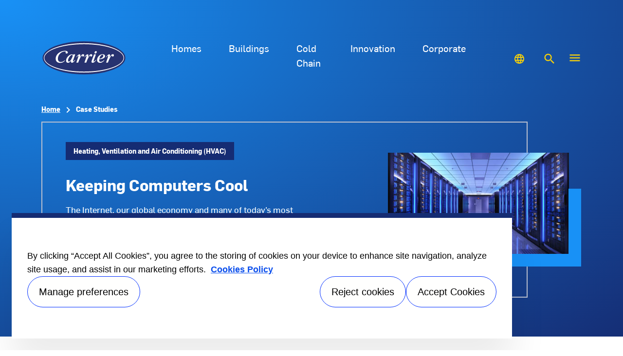

--- FILE ---
content_type: text/html; charset=utf-8
request_url: https://www.carrier.com/carrier/en/worldwide/case-studies/articles/keeping-computers-cool.html
body_size: 11329
content:
<!DOCTYPE html>
<!--[if lt IE 7]><html class="no-js lt-ie9 lt-ie8 lt-ie7"><![endif]-->
<!--[if IE 7]><html class="no-js lt-ie9 lt-ie8"><![endif]-->
<!--[if IE 8]><html class="no-js lt-ie9"><![endif]-->
<!--[if gt IE 8]><!-->
<html class="no-js" lang="en">
<!--<![endif]-->
<head>
    <meta charset="UTF-8">
    <meta http-equiv="X-UA-Compatible" content="IE=edge">
    <meta name="viewport" content="width=device-width, initial-scale=1, shrink-to-fit=no">
    <link rel="shortcut icon" href="/carrier/en/worldwide/system/v2501100404/favicon.ico" />
    <link href="https://www.googletagmanager.com" rel="preconnect">
    <link href="https://images.carriercms.com" rel="preconnect">
    <link href="//s7.addthis.com" rel="preconnect">
    <link rel="preload" href="/carrier/en/worldwide/system/v2501100404/assets/fonts/MaterialIcons-Regular.woff2" as="font" type="font/woff2" crossorigin>
        <link rel="preload" href="   " as="image">
            <link rel="preload" href="   " as="image">
    


<meta name="title" content="Keeping Computers Cool | Case Studies | Carrier" />
<title>Keeping Computers Cool | Case Studies | Carrier</title>
<meta property="og:title" content="Keeping Computers Cool | Case Studies | Carrier" />
<meta name="twitter:title" content="Keeping Computers Cool | Case Studies | Carrier" />
<meta name="keywords" content="" />
<meta name="description" content="The Internet, our global economy and many of today’s most advanced technologies would not be possible without Willis Carrier’s invention of modern air conditioning 110 years ago." />
<meta property="og:description" content="The Internet, our global economy and many of today’s most advanced technologies would not be possible without Willis Carrier’s invention of modern air conditioning 110 years ago." />
<meta name="twitter:description" content="The Internet, our global economy and many of today’s most advanced technologies would not be possible without Willis Carrier’s invention of modern air conditioning 110 years ago." />




                <meta name="googlebots" content="index, follow, noodp" />
        <meta name="robots" content="index,follow " />
    <link rel="canonical" href="https://www.carrier.com/carrier/en/worldwide/case-studies/articles/keeping-computers-cool.html" />
    <meta property="og:type" content="website" />
    <meta property="og:locale" content="en_US" />
    <meta property="og:site_name" content="Carrier" />
        <meta property="og:image" content="https://images.carriercms.com/image/upload/h_200/v1576864343/common/logos/carrier-logo.png" />
    <meta property="og:url" content="https://www.carrier.com/carrier/en/worldwide/case-studies/articles/keeping-computers-cool.html" />
    <meta name="twitter:card" content="summary" />
    <meta name="twitter:site" content="Carrier" />
    <meta name="twitter:creator" content="Carrier" />
    <meta name="twitter:image" content="https://images.carriercms.com/image/upload/h_400/v1576864343/common/logos/carrier-logo.png" />

    
    <link rel="stylesheet" href="/carrier/en/worldwide/system/v2501100404/assets/css/app.min.css">
    <link rel="stylesheet" href="/carrier/en/worldwide/system/v2501100404/assets/css/global.min.css" />
    <link rel="stylesheet" href="/carrier/en/worldwide/system/v2501100404/assets/css/style.min.css" />

<link rel="stylesheet" href="/carrier/en/worldwide/system/v2501100404/assets/css/header-dark-blue-gradient-news.min.css"><script type="text/javascript" src="https://cdn.cookielaw.org/consent/ebcc16bc-2982-4392-9a5b-169902615d29/OtAutoBlock.js" ></script> <script src="https://cdn.cookielaw.org/scripttemplates/otSDKStub.js"  type="text/javascript" charset="UTF-8" data-domain-script="ebcc16bc-2982-4392-9a5b-169902615d29" ></script> <script type="text/javascript"> function OptanonWrapper() { if($("#hdn_cookiepolicylink").length) {var cookiePolicyLink = $("#hdn_cookiepolicylink").val();$("#onetrust-consent-sdk #onetrust-banner-sdk #onetrust-policy-text a:first-child").attr("href", cookiePolicyLink);$("#onetrust-pc-sdk #ot-pc-content #ot-pc-desc .privacy-notice-link").attr("href", cookiePolicyLink);} } </script>    </head>
<body>
    <a class="skip-main bg-primary text-white" href="#main-content">Skip to main content</a>
    <input type='hidden' id='hdn_gaAccount' value="UA-26423662-3,G-K4Z334LQVK" />
    <input type='hidden' id='hdn_gtmcontainerid' value="GTM-PR5ZMGRR" />
    <input type='hidden' id='hdn_ooyala_playerID' value="a15b2c6987d84209a6de2702ccb2c3ed" />

            <input type='hidden' id='hdn_cookiepolicylink' />

    
<div class="hero-banner header-bg" id="pt-one-column-01">
    <div class="content-wrapper-mask">
        <div class="content-wrapper">
            <header class="container-fluid ct-header-e">
    <div class="container">
        <div class="row">
            

<div class="col col-container menu-items">
    <nav class="navbar navbar-expand-lg">
                <div class="navbar-brand">
                    

<a href="/carrier/en/worldwide/" class="brand-logo">
        <img class="cld-responsive d-none d-md-inline-block ct-brand-logo"
             src="https://images.carriercms.com/image/upload/v1629825291/common/logos-svg/carrier-logo.svg"
             alt="carrier-logo"
             width="384"
             height="153" />
        <img class="cld-responsive d-inline-block d-md-none ct-brand-logo"
             src="https://images.carriercms.com/image/upload/v1629825291/common/logos-svg/carrier-logo.svg"
             alt="carrier-logo"
             width="384"
             height="153" />
    </a>







                </div>
        <div class="collapse navbar-collapse" id="navbarNavDropdown">
            <ul class="navbar-nav">
                            <li class="nav-item dropdown">
                                <a class="nav-link dropdown-toggle"  href="#"
                                   id="navbarDropdownMenuLink2" role="button" data-toggle="dropdown"
                                   data-icon="keyboard_arrow_right" aria-haspopup="true"
                                   aria-expanded="false">
                                    Homes
                                </a>

                                    <div class="dropdown-menu" aria-labelledby="navbarDropdownMenuLink2">

            <a class ="dropdown-item" href="" target="_self" title="Healthy Homes" aria-label="Healthy Homes">
                Healthy Homes
            </a>
            <a class ="dropdown-item" href="https://www.carrier.com/residential/en/us/" target="_blank" title="Residential HVAC" aria-label="Residential HVAC">
                Residential HVAC
            </a>
            <a class ="dropdown-item" href="https://www.carrier.com/residential/en/us/products/indoor-air-quality/" target="_blank" title="Shop Indoor Air Quality Products" aria-label="Shop Indoor Air Quality Products">
                Shop Indoor Air Quality Products
            </a>

                                    </div>
                            </li>
                            <li class="nav-item dropdown">
                                <a class="nav-link dropdown-toggle"  href="#"
                                   id="navbarDropdownMenuLink3" role="button" data-toggle="dropdown"
                                   data-icon="keyboard_arrow_right" aria-haspopup="true"
                                   aria-expanded="false">
                                    Buildings
                                </a>

                                    <div class="dropdown-menu" aria-labelledby="navbarDropdownMenuLink3">

            <a class ="dropdown-item" href="" target="_self" title="Healthy Buildings" aria-label="Healthy Buildings">
                Healthy Buildings
            </a>
            <a class ="dropdown-item" href="https://www.carrier.com/commercial/en/us/" target="_blank" title="Commercial HVAC" aria-label="Commercial HVAC">
                Commercial HVAC
            </a>

                                    </div>
                            </li>
                            <li class="nav-item dropdown">
                                <a class="nav-link dropdown-toggle"  href="#"
                                   id="navbarDropdownMenuLink4" role="button" data-toggle="dropdown"
                                   data-icon="keyboard_arrow_right" aria-haspopup="true"
                                   aria-expanded="false">
                                    Cold Chain
                                </a>

                                    <div class="dropdown-menu" aria-labelledby="navbarDropdownMenuLink4">

            <a class ="dropdown-item" href="" target="_self" title="Connected Cold Chain" aria-label="Connected Cold Chain">
                Connected Cold Chain
            </a>
            <a class ="dropdown-item" href="https://www.carrier.com/refrigeration/en/worldwide/transport-refrigeration/" target="_blank" title="Transport Refrigeration" aria-label="Transport Refrigeration">
                Transport Refrigeration
            </a>
            <a class ="dropdown-item" href="https://www.sensitech.com/en/" target="_blank" title="Cargo Monitoring" aria-label="Cargo Monitoring">
                Cargo Monitoring
            </a>

                                    </div>
                            </li>
                            <li class="nav-item dropdown">
                                <a class="nav-link dropdown-toggle"  href="#"
                                   id="navbarDropdownMenuLink5" role="button" data-toggle="dropdown"
                                   data-icon="keyboard_arrow_right" aria-haspopup="true"
                                   aria-expanded="false">
                                    Innovation
                                </a>

                                    <div class="dropdown-menu" aria-labelledby="navbarDropdownMenuLink5">

            <a class ="dropdown-item" href="" target="_self" title="Digital Solutions" aria-label="Digital Solutions">
                Digital Solutions
            </a>
            <a class ="dropdown-item" href="" target="_self" title="Sustainable Solutions" aria-label="Sustainable Solutions">
                Sustainable Solutions
            </a>
            <a class ="dropdown-item" href="" target="_self" title="Service &amp; Support" aria-label="Service &amp; Support">
                Service & Support
            </a>
            <a class ="dropdown-item" href="/carrier/en/worldwide/case-studies/" target="_self" title="Case Studies" aria-label="Case Studies">
                Case Studies
            </a>

                                    </div>
                            </li>
                            <li class="nav-item">
                                <a class="nav-link" target="_blank" href="https://www.corporate.carrier.com"
                                   id="navbarDropdownMenuLink6" role="button" data-toggle=""
                                   data-icon="keyboard_arrow_right" aria-haspopup="true"
                                   aria-expanded="false">
                                    Corporate
                                </a>
                            </li>
            </ul>
        </div>
    </nav>
</div>



<div class="col col-container menu-icons">
    <nav class="navbar">
            <div class="menu-icons-list">
                <ul class="navbar-nav ml-auto">
                            <li class="nav-item">
                                <a class="nav-link" href="#"><i class="material-icons">language</i></a>
                            </li>
                    <li class="nav-item">
                        <button class="navbar-toggler" type="button" data-toggle="modal"
                                data-target="#search" aria-controls="navbarTogglerDemo02"
                                aria-expanded="false" aria-label="Toggle navigation">
                            <i class="material-icons">search</i>
                        </button>
                    </li>
                </ul>
            </div>
        <div class="hamburger-menu-icon">
            <button class="navbar-toggler" type="button" data-toggle="modal"
                    data-target="#header" aria-controls="navbarTogglerDemo02"
                    aria-expanded="false" aria-label="Toggle navigation">
                <i class="material-icons open-menu">
                    menu<span class="sr-only">Menu</span>
                </i>
            </button>
        </div>

    </nav>
</div>



        </div>
    </div>
</header>
    <div class="container-fluid ct-breadcrumb-a">
        <div class="container">


        <nav class="ct_breadcrumb-a d-none d-md-block" aria-label="breadcrumb">
            <ol class="breadcrumb" itemscope itemtype="http://schema.org/BreadcrumbList">

                    <li class="breadcrumb-item" itemprop="itemListElement" itemscope itemtype="http://schema.org/ListItem">

                        <span id="breadcrumb(1)" itemprop="name">
                            <a itemprop="item" href="/carrier/en/worldwide/">
                                Home
                            </a>

                            <span content="Home" itemprop="name" aria-hidden="true"></span>
                        </span>
                        <meta itemprop="position" content="1" />
                    </li>
                                            <li class="breadcrumb-item" itemprop="itemListElement" itemscope itemtype="http://schema.org/ListItem">
                                <span itemprop="name" id="breadcrumb(2)">Case Studies</span>
                                <meta itemprop="position" content="2" />
                            </li>
            </ol>

        </nav>
            <nav class="ct_breadcrumb-b d-block d-md-none" aria-label="breadcrumb">
                <ol class="breadcrumb">
                            <li class="breadcrumb-item active">
                                <i class="material-icons align-bottom">keyboard_arrow_left<span class="sr-only">Arrow back</span></i>
                                <a href="/carrier/en/worldwide/">
                                    <span>Home</span>
                                </a>
                            </li>


                </ol>
            </nav>



        </div>
    </div>
            

<section class="container-fluid ct-news-article-02-hero card-image-outer-border-small">
    <div class="container">
        <div class="news-container news-content-with-image">
            <div class="news-content">
                <div class="row">
                    <div class="col-lg-7 col-left">
                        <div class="card-body">
                            <div class="card-tag">
                                    <span class="category"><span>Heating, Ventilation and Air Conditioning (HVAC)</span></span>
                                                            </div>
                                <div class="card-title">
                                    Keeping Computers Cool
                                </div>
                                                            <div class="card-subtitle">
                                    The Internet, our global economy and many of today’s most advanced technologies would not be possible without Willis Carrier’s invention of modern air conditioning 110 years ago.
                                </div>
                            <div class="card-text">
                                <button type="button" class="btn btn-link dropdown-toggle"
                                        data-toggle="dropdown" aria-haspopup="true" aria-expanded="false">
                                    Share
                                    <i class="material-icons align-bottom">shortcut</i>
                                </button>
                                <div class="dropdown-menu">
                                    <div class="social-icons-share ct-social-media-lists">
                                        <ul>
                                            <li>
                                                <a class="addthis_button_email at300b"
                                                   id="Email" onclick="javascript:f();"
                                                   target="_blank" title="Email" href="#">
                                                    <svg xmlns="http://www.w3.org/2000/svg"
                                                         xmlns:xlink="http://www.w3.org/1999/xlink"
                                                         viewBox="0 0 25 25" version="1.1"
                                                         role="img" title="Email" alt="Email"
                                                         class="icon-social" style="background-color:#1da1f2;">
                                                        <g>
                                                            <path d="M17.388,4.751H2.613c-0.213,0-0.389,0.175-0.389,0.389v9.72c0,0.216,0.175,0.389,0.389,0.389h14.775c0.214,0,0.389-0.173,0.389-0.389v-9.72C17.776,4.926,17.602,4.751,17.388,4.751 M16.448,5.53L10,11.984L3.552,5.53H16.448zM3.002,6.081l3.921,3.925l-3.921,3.925V6.081z M3.56,14.471l3.914-3.916l2.253,2.253c0.153,0.153,0.395,0.153,0.548,0l2.253-2.253l3.913,3.916H3.56z M16.999,13.931l-3.921-3.925l3.921-3.925V13.931z"></path>
                                                        </g>
                                                    </svg> Email
                                                </a>
                                            </li>
                                            <li>
                                                <a class="addthis_button_twitter  at300b" title="Twitter"
                                                   id="Twitter" href="#">
                                                    <svg xmlns="http://www.w3.org/2000/svg"
                                                         xmlns:xlink="http://www.w3.org/1999/xlink"
                                                         viewBox="0 0 32 32" version="1.1" role="img"
                                                         title="Twitter" alt="Twitter" class="icon-social"
                                                         style="background-color:#1da1f2;">
                                                        <g>
                                                            <path d="M27.996 10.116c-.81.36-1.68.602-2.592.71a4.526 4.526 0 0 0 1.984-2.496 9.037 9.037 0 0 1-2.866 1.095 4.513 4.513 0 0 0-7.69 4.116 12.81 12.81 0 0 1-9.3-4.715 4.49 4.49 0 0 0-.612 2.27 4.51 4.51 0 0 0 2.008 3.755 4.495 4.495 0 0 1-2.044-.564v.057a4.515 4.515 0 0 0 3.62 4.425 4.52 4.52 0 0 1-2.04.077 4.517 4.517 0 0 0 4.217 3.134 9.055 9.055 0 0 1-5.604 1.93A9.18 9.18 0 0 1 6 23.85a12.773 12.773 0 0 0 6.918 2.027c8.3 0 12.84-6.876 12.84-12.84 0-.195-.005-.39-.014-.583a9.172 9.172 0 0 0 2.252-2.336"
                                                                  fill-rule="evenodd"></path>
                                                        </g>
                                                    </svg> Twitter
                                                </a>
                                            </li>
                                            <li>
                                                <a class="addthis_button_facebook  at300b" title="Facebook"
                                                   id="Facebook" href="#">
                                                    <svg xmlns="http://www.w3.org/2000/svg"
                                                         xmlns:xlink="http://www.w3.org/1999/xlink"
                                                         viewBox="0 0 32 32" version="1.1" role="img"
                                                         title="Facebook" alt="Facebook" class="icon-social"
                                                         style="background-color:#3b5998;">
                                                        <g>
                                                            <path d="M22 5.16c-.406-.054-1.806-.16-3.43-.16-3.4 0-5.733 1.825-5.733 5.17v2.882H9v3.913h3.837V27h4.604V16.965h3.823l.587-3.913h-4.41v-2.5c0-1.123.347-1.903 2.198-1.903H22V5.16z"
                                                                  fill-rule="evenodd"></path>
                                                        </g>
                                                    </svg> Facebook
                                                </a>
                                            </li>
                                            <li>
                                                <a class="addthis_button_more  at300b" title="More"
                                                   id="atic_more" href="#">
                                                    <svg xmlns="http://www.w3.org/2000/svg"
                                                         xmlns:xlink="http://www.w3.org/1999/xlink"
                                                         viewBox="0 0 32 32" version="1.1" role="img"
                                                         aria-labelledby="at-svg-addthis-13" title="More"
                                                         alt="More" class="icon-social" style="background-color:#3b5998;">
                                                        <g>
                                                            <path d="M18 14V8h-4v6H8v4h6v6h4v-6h6v-4h-6z" fill-rule="evenodd"></path>
                                                        </g>
                                                    </svg>
                                                    <span class="at-label  at-size-16">More</span>
                                                </a>
                                            </li>
                                        </ul>
                                    </div>
                                </div>
                            </div>
                        </div>
                    </div>
                        <div class="col-lg-5 col-right">
                            <div class="card-body">
                                <div class="img-container">
                                    <div class="card-img">
                                            <img class="cld-responsive img-fluid" data-src="https://images.carriercms.com/image/upload/w_auto,q_auto,f_auto/v1655755136/carrier/carrier-global/Case%20Studies/Keeping_Computers_Cool_16x9.png" alt="Keeping_Computers_Cool_16x9" loading="lazy" />
                                    </div>
                                </div>
                            </div>
                        </div>
                </div>
            </div>
        </div>
    </div>
</section>







        </div>
    </div>
</div>
<main class="header-static-margin">
    <section id="main-content" class="pt-one-col-01">

        


<section class="container-fluid ct-news-article-01-description">
    <div class="container">
        <div class="card-body">
                <div class="card-title">
                    Keeping Computers Cool
                </div>
                            <div class="card-subtitle">
                    The Internet, our global economy and many of today’s most advanced technologies would not be possible without Willis Carrier’s invention of modern air conditioning 110 years ago.
                </div>
                            <div class="card-text">
                    
		<p>Enabling a Global Network</p>
		

		<p>Beginning in 1902, air conditioning has made an impact on countless industries and various facets of life. Today, as we move further into the 21st century, air conditioning plays a critical role in enabling another innovation that shapes our world and drives our global economy: the Internet.</p>
		

		<p>Data centers are full of servers and high-tech equipment that generate heat. To operate reliably and efficiently, each piece of equipment must be kept within a manufacturer-recommended range of room temperatures, generally from 16°C to 24°C (61°F to 75°F). That’s where Carrier® air conditioning comes in – providing the cooling necessary to regulate the temperature of the data center and enabling computers and servers to support the networks that power the Internet, and, ultimately, our global economy.</p>
		

		<p>As a world leader in air conditioning, Carrier is developing energy efficient solutions that reduce power consumption while cooling data centers and keeping servers operating.</p>
		

		<p>Carrier has also assisted in the expansion of the computer and digital age in other ways. By enabling cleanroom technology and creating the temperature- and humidity-controlled environments required for the production of semiconductors and precise electronics, Carrier helped usher in the era of new technologies like smart phones and tablets. These devices enable users around the world to stay connected through the use of email, text messages and other electronic communications.</p>
		

		<p>When Willis Carrier invented modern air conditioning in 1902, he could not have imagined that it would help seamlessly connect more than two billion people and drive our global economy more than a century later. Now, we cannot imagine our world without it.</p>
	
                </div>
        </div>
    </div>
</section>





<section class="container-fluid ct-block-01  card-image-outer-border-large animation-ct-block-01 show-me padding-2rem " id="keepingcomputerscool">
        <div class="container">
            <div class="row Left ">
                <div class="col-lg-6 align-self-center text-center col-left">
                    <div class="card-body">
                        <div class="card-img animate-content">


        <img class="cld-responsive img-fluid" data-src="https://images.carriercms.com/image/upload/w_auto,q_auto,f_auto/v1655948000/carrier/carrier-global/Case%20Studies/3x2/Keeping_Computers_Cool_3x2.png" alt="Keeping_Computers_Cool_3x2" loading="lazy" />






                        </div>
                                <div class="card-img-overlay d-flex justify-content-center align-items-center h-100">
                                    <div class="text-center">
<button class="btn btn-video-play border-0 bg-transparent modaltrigger" type="button" aria-label="Play Video" data-target="#modal-video-170565" data-toggle="modal">
    <svg version="1.1" xmlns="http://www.w3.org/2000/svg" xmlns:xlink="http://www.w3.org/1999/xlink" x="0px" y="0px" viewBox="0 0 100 100" xml:space="preserve">
        <defs>
            <linearGradient id="playBtn">
                <stop offset="5%" class="main-stop" stop-color="#1e7cdb"></stop>                
                <stop offset="95%" class="alt-stop" stop-color="#152c73"></stop>
            </linearGradient>
       </defs>
        <circle cx="48" cy="50" r="55" fill="url('#playBtn')" stroke="none"></circle>
        <polygon stroke-width="2" stroke="#ffffff" fill="none" points="38.5,29.6 70,50 38.5,70.4"></polygon>
    </svg>
    <span class="sr-only">Play Video</span>
</button>
                                    </div>
                                </div>
                    </div>
                </div>
                <div class="col-lg-6 align-self-center text-left col-right">
                    <div class="card-body">
                        <div>
                                <div class="card-title animate-content">Keeping Computers Cool</div>
                                                            <div class="card-subtitle animate-content">See how Carrier keeps data centers cool with temperature and humidity controlled environments.</div>
                                                        
                        </div>
                    </div>
                </div>
            </div>
        </div>
</section>

    <input type="hidden" id="hdnBrightcovePlayerId" value="dLkZl0XT6">
    <input type="hidden" id="hdnBrightcoveAccountId" value="6056665220001">
    <div class="modal fade modal-video" tabindex="-1" role="dialog" aria-labelledby="playVideo" id="modal-video-170565" aria-hidden="true">
        <div class="modal-dialog modal-dialog-centered modal-lg">
            <div class="modal-content">
                <div class="modal-header">
                    <p class="modal-title" id="playVideo"></p>
                    <button type="button" class="close" data-dismiss="modal" aria-label="Close">
                        <i class="material-icons align-bottom">close<span class="sr-only">Close this dialog</span></i>
                    </button>
                </div>
                <div class="modal-body">
                    <div class="videoparent embed-responsive-16by9">
                            <video-js id="brightCovePlayer-170565" data-account="6056665220001" data-player="dLkZl0XT6" data-embed="default" controls="" class="video-class-bc" data-video-id="6058175343001" width="750" height="430"></video-js>

                    </div>
                    <div class="text-left pt-4"></div>
                </div>
            </div>
        </div>
    </div>

<section class="container-fluid ct-block-01 bg-primary-blue animation-ct-block-11 show-me padding-5rem " id="readytostarttheconversation">
        <div class="container">
            <div class="row text-center text-white">
                <div class="col-12">
                    <div class="card-body d-flex align-items-center justify-content-center">
                        <div>
                                <div class="card-title animate-content">READY TO
<br />
START THE
<br />
CONVERSATION?</div>
                                                                                        <div class="card-text animate-content">
                                    From commercial to residential and all spaces in between, innovation at Carrier is focused on today’s needs and tomorrow’s challenges.
                                </div>
                            
        <a class="btn btn-primary" target="_self" aria-label="Button to go to the Contact Us page">
            CONTACT US
            <i class="material-icons align-bottom">
                keyboard_arrow_right
            </i>
        </a>
        <a class="btn btn-primary" target="_self" aria-label="Button to go to the healthy buildings page">
            EXPLORE HEALTHY BUILDINGS
            <i class="material-icons align-bottom">
                keyboard_arrow_right
            </i>
        </a>
                        </div>
                    </div>
                </div>
            </div>
        </div>
</section>

<div class="modal fade in header-modal-menu" id="header" tabindex="-1" role="dialog" aria-labelledby=headerLabel" aria-hidden="true">
    <div class="modal-dialog modal-dialog-centered modal-xl" role="document">
        <div class="modal-content">
            <div class="modal-header">
                

<div class="container-fluid">
    <div class="container">
        <nav class="navbar navbar-expand-lg navbar-light">
                    <div class="navbar-brand">
                        

<a href="/carrier/en/worldwide/" class="brand-logo">
        <img class="cld-responsive d-none d-md-inline-block ct-brand-logo"
             src="https://images.carriercms.com/image/upload/v1629825291/common/logos-svg/carrier-logo.svg"
             alt="carrier-logo"
             width="384"
             height="153" />
        <img class="cld-responsive d-inline-block d-md-none ct-brand-logo"
             src="https://images.carriercms.com/image/upload/v1629825291/common/logos-svg/carrier-logo.svg"
             alt="carrier-logo"
             width="384"
             height="153" />
    </a>







                    </div>
                            <div class="collapse navbar-collapse">
                    <ul class="navbar-nav mx-auto">
                                        <li class="nav-item modal-menu-icons">
                                            <a href="#" class="nav-link dropdown-toggle" 
                                               id="navbarDropdownSecondaryMenuLinkInHeader2" role="button" data-toggle="dropdown"
                                               aria-haspopup="true"
                                               aria-expanded="false">
                                                    <i class="material-icons align-top">
                                                        
                                                    </i>
                                                PRODUCTS &amp; SERVICES
                                            </a>
                                                <div class="dropdown-menu" aria-labelledby="navbarDropdownMenu">

            <a class ="" href="https://www.carrier.com/residential/en/us/" target="_blank" title="Residential HVAC" aria-label="Residential HVAC">
                Residential HVAC
            </a>
            <a class ="" href="https://www.carrier.com/commercial/en/us/" target="_blank" title="Commercial HVAC" aria-label="Commercial HVAC">
                Commercial HVAC
            </a>
            <a class ="" href="https://www.carrier.com/fire-security/en/north-america/" target="_blank" title="Fire &amp; Security" aria-label="Fire &amp; Security">
                Fire & Security
            </a>
            <a class ="" href="https://www.carrier.com/refrigeration/en/worldwide/" target="_blank" title="Refrigeration" aria-label="Refrigeration">
                Refrigeration
            </a>

                                                </div>

                                        </li>
                                        <li class="nav-item modal-menu-icons">
                                            <a class="nav-link" href="/carrier/en/worldwide/industries/">
                                                    <i class="material-icons align-top">
                                                        
                                                    </i>
                                                INDUSTRIES
                                            </a>
                                        </li>
                                        <li class="nav-item modal-menu-icons">
                                            <a class="nav-link" href="#">
                                                    <i class="material-icons align-top">
                                                        language
                                                    </i>
                                                 REGION/LANGUAGE
                                            </a>
                                        </li>
                                    <li class="nav-item modal-menu-icons">
                                        <a class="nav-link" href="#search" data-toggle="modal">
                                            <i class="material-icons align-top">
                                                search
                                            </i>
                                            SEARCH
                                        </a>
                                    </li>

                    </ul>
                </div>

            <button type="button" class="close" data-dismiss="modal" aria-label="Close">
                <span aria-hidden="true">&times;</span>
            </button>
        </nav>
    </div>
</div>


            </div>
            <div class="modal-body">
                

<div class="container-fluid ct-menu-basic-modal">
    <div class="container">
        <nav class="navbar navbar-expand-lg main-header-links">
            <div class="row">
                <div class="col-md-12">
                        <ul class="navbar-nav">
                                        <li class="nav-item dropdown">
                                            <a class="nav-link dropdown-toggle" data-toggle="dropdown"  href="#" id="navbarDropdown1" aria-haspopup="true" aria-expanded="false">
                                                Homes
                                                    <i class="material-icons align-bottom d-none d-lg-inline-block">
                                                        keyboard_arrow_right
                                                    </i>

                                                <i class="d-lg-none material-icons collapse-icon">keyboard_arrow_down</i>
                                                <i class="d-lg-none material-icons expand-icon d-none">keyboard_arrow_up</i>
                                            </a>
                                            <div class="dropdown-menu show-menu-md">
                                                <div class="container">
                                                    <div class="dropdown-sub-menu">

    <ul class="ct-menusub-basic-header mr-auto ">

                <li class="nav-item link-text-indent">
                    <a target="_self" class="nav-link">
                        Healthy Homes
                    </a>
                </li>
                <li class="nav-item link-text-indent">
                    <a href="https://www.carrier.com/residential/en/us/" target="_blank" class="nav-link">
                        Residential HVAC
                    </a>
                </li>
                <li class="nav-item link-text-indent">
                    <a href="https://www.carrier.com/residential/en/us/products/indoor-air-quality/" target="_blank" class="nav-link">
                        Shop Indoor Air Quality Products
                    </a>
                </li>
    </ul>

                                                    </div>
                                                </div>
                                            </div>
                                        </li>
                                        <li class="nav-item dropdown">
                                            <a class="nav-link dropdown-toggle" data-toggle="dropdown"  href="#" id="navbarDropdown2" aria-haspopup="true" aria-expanded="false">
                                                Buildings
                                                    <i class="material-icons align-bottom d-none d-lg-inline-block">
                                                        keyboard_arrow_right
                                                    </i>

                                                <i class="d-lg-none material-icons collapse-icon">keyboard_arrow_down</i>
                                                <i class="d-lg-none material-icons expand-icon d-none">keyboard_arrow_up</i>
                                            </a>
                                            <div class="dropdown-menu show-menu-md">
                                                <div class="container">
                                                    <div class="dropdown-sub-menu">

    <ul class="ct-menusub-basic-header mr-auto ">

                <li class="nav-item link-text-indent">
                    <a target="_self" class="nav-link">
                        Healthy Buildings
                    </a>
                </li>
                <li class="nav-item link-text-indent">
                    <a href="https://www.carrier.com/commercial/en/us/" target="_blank" class="nav-link">
                        Commercial HVAC
                    </a>
                </li>
    </ul>

                                                    </div>
                                                </div>
                                            </div>
                                        </li>
                                        <li class="nav-item dropdown">
                                            <a class="nav-link dropdown-toggle" data-toggle="dropdown"  href="#" id="navbarDropdown3" aria-haspopup="true" aria-expanded="false">
                                                Cold Chain
                                                    <i class="material-icons align-bottom d-none d-lg-inline-block">
                                                        keyboard_arrow_right
                                                    </i>

                                                <i class="d-lg-none material-icons collapse-icon">keyboard_arrow_down</i>
                                                <i class="d-lg-none material-icons expand-icon d-none">keyboard_arrow_up</i>
                                            </a>
                                            <div class="dropdown-menu show-menu-md">
                                                <div class="container">
                                                    <div class="dropdown-sub-menu">

    <ul class="ct-menusub-basic-header mr-auto ">

                <li class="nav-item link-text-indent">
                    <a target="_self" class="nav-link">
                        Connected Cold Chain
                    </a>
                </li>
                <li class="nav-item link-text-indent">
                    <a href="https://www.carrier.com/refrigeration/en/worldwide/transport-refrigeration/" target="_blank" class="nav-link">
                        Transport Refrigeration
                    </a>
                </li>
                <li class="nav-item link-text-indent">
                    <a href="https://www.sensitech.com/en/" target="_blank" class="nav-link">
                        Cargo Monitoring
                    </a>
                </li>
    </ul>

                                                    </div>
                                                </div>
                                            </div>
                                        </li>
                                        <li class="nav-item dropdown">
                                            <a class="nav-link dropdown-toggle" data-toggle="dropdown"  href="#" id="navbarDropdown4" aria-haspopup="true" aria-expanded="false">
                                                Innovation
                                                    <i class="material-icons align-bottom d-none d-lg-inline-block">
                                                        keyboard_arrow_right
                                                    </i>

                                                <i class="d-lg-none material-icons collapse-icon">keyboard_arrow_down</i>
                                                <i class="d-lg-none material-icons expand-icon d-none">keyboard_arrow_up</i>
                                            </a>
                                            <div class="dropdown-menu show-menu-md">
                                                <div class="container">
                                                    <div class="dropdown-sub-menu">

    <ul class="ct-menusub-basic-header mr-auto ">

                <li class="nav-item link-text-indent">
                    <a target="_self" class="nav-link">
                        Digital Solutions
                    </a>
                </li>
                <li class="nav-item link-text-indent">
                    <a target="_self" class="nav-link">
                        Sustainable Solutions
                    </a>
                </li>
                <li class="nav-item link-text-indent">
                    <a target="_self" class="nav-link">
                        Service & Support
                    </a>
                </li>
                <li class="nav-item link-text-indent">
                    <a href="/carrier/en/worldwide/case-studies/" target="_self" class="nav-link">
                        Case Studies
                    </a>
                </li>
    </ul>

                                                    </div>
                                                </div>
                                            </div>
                                        </li>
                        </ul>
                </div>
            </div>
        </nav>
        <div class="d-block d-lg-none sm-bottom-links"></div>
    </div>
</div>

            </div>
            <div class="modal-footer">
                


<section class="ct-blks1-w100-11 container-fluid  padding-2rem  " id="block-144563">
    <div class="container">
        <div class="row py-5 d-flex">
            <div class="col-md-6 align-self-center text-left">
                <div class="card-body">
                    <div>
                            <div class="card-title">Start the conversation
<br />
with a Carrier expert.</div>
                                                                    </div>
                </div>
            </div>

            <div class="col-md-6 align-self-center text-right">
                
        <a class="btn btn-primary" target="_self" aria-label="Navigation to go to the Contact Us page">
            CONTACT US
            <i class="material-icons align-bottom">
                keyboard_arrow_right
            </i>
        </a>

            </div>


        </div>
    </div>
</section>



            </div>
        </div>
    </div>
</div>




<div class="modal fade in search-modal" id="search" tabindex="-1" role="dialog" aria-labelledby=searchLabel" aria-hidden="true">
    <div class="modal-dialog modal-dialog-centered modal-xl" role="document">
        <div class="modal-content">
            <div class="modal-header">
                

<div class="container-fluid">
    <div class="container">
        <nav class="navbar navbar-expand-lg navbar-light">
                    <div class="navbar-brand">
                        

<a href="/carrier/en/worldwide/" class="brand-logo">
        <img class="cld-responsive d-none d-md-inline-block ct-brand-logo"
             src="https://images.carriercms.com/image/upload/v1629825291/common/logos-svg/carrier-logo.svg"
             alt="carrier-logo"
             width="384"
             height="153" />
        <img class="cld-responsive d-inline-block d-md-none ct-brand-logo"
             src="https://images.carriercms.com/image/upload/v1629825291/common/logos-svg/carrier-logo.svg"
             alt="carrier-logo"
             width="384"
             height="153" />
    </a>







                    </div>
                            <div class="collapse navbar-collapse">
                    <ul class="navbar-nav mx-auto">

                    </ul>
                </div>

            <button type="button" class="close" data-dismiss="modal" aria-label="Close">
                <span aria-hidden="true">&times;</span>
            </button>
        </nav>
    </div>
</div>


            </div>
            <div class="modal-body">
                
<div class="container-fluid">
    <div class="container">
            <div class="h2">
                LOOKING FOR SOMETHING SPECIFIC?
            </div>
        <form id="searchForm" class="navbar-form navbar-right" method="get">
            <input type="hidden" id="formURL" value="/carrier/en/worldwide/search.html" />
            <div class="input-group">
                <input name="q" id="q" type="text" class="form-control" placeholder="Search" aria-label="Search" autocomplete="new search text">
                <label for="q" class="sr-only">Search</label>
                <div class="input-group-append">
                    <a href="javascript:void(0)" id="btnSearch" class="btn btn-link">SEARCH NOW<i class="material-icons align-bottom">keyboard_arrow_right</i></a>
                </div>
            </div>
        </form>
    </div>
</div>


            </div>
        </div>
    </div>
</div>





        
    </section>
</main>

        <div class="footer-region">


    <footer class="container-fluid footer-nav-links">

            <div class="container-fluid ct-footer-curve">
<div class="img-curve"><img class="cld-responsive img-fluid" data-src="https://images.carriercms.com/image/upload/w_auto,q_auto,f_auto/v1628071282/test/carrier-footer-curve.png" alt="footer-curve" loading="lazy" src="" /></div>
</div>
              </footer>

<section>
    <div class="container">
        <div class="row back-to-top">
            <div class="col text-center">
                    <button class="btn back-to-top" title="Back to Top"><i class="material-icons d-block">expand_less<span class="sr-only">Back to Top</span></i>Back to Top</button>
            </div>
        </div>
    </div>
</section>




<footer class="container-fluid ct-footer-power-basic">
    <div class="container">
            <div class="row">
                        <div class="col-md-3 h-100">
                            









<a title="Carrier" href="/carrier/en/worldwide/"><img class="img-fluid cld-responsive" src="https://images.carriercms.com/image/upload/w_175/v1629825291/common/logos-svg/carrier-logo.svg" title="carrier-corp-logo" alt="carrier-corp-logo" /></a>    <p>
    </p>


                        </div>
                        <div class="col-md-3 h-100">
                            


    <ul class="ct-menusub-basic-header mr-auto ">

                <li class="nav-item link-text-indent">
                    <a target="_self" class="nav-link">
                        HOMES
                            <i class="material-icons align-bottom">
                                keyboard_arrow_right
                            </i>
                    </a>
                </li>
                <li class="nav-item link-text-indent">
                    <a target="_self" class="nav-link">
                        BUILDINGS
                            <i class="material-icons align-bottom">
                                keyboard_arrow_right
                            </i>
                    </a>
                </li>
                <li class="nav-item link-text-indent">
                    <a target="_self" class="nav-link">
                        COLD CHAIN
                            <i class="material-icons align-bottom">
                                keyboard_arrow_right
                            </i>
                    </a>
                </li>
    </ul>

                        </div>
                        <div class="col-md-3 h-100">
                            


    <ul class="ct-menusub-basic-header mr-auto ">

                <li class="nav-item link-text-indent">
                    <a target="_self" class="nav-link">
                        INNOVATION
                            <i class="material-icons align-bottom">
                                keyboard_arrow_right
                            </i>
                    </a>
                </li>
                <li class="nav-item link-text-indent">
                    <a target="_self" class="nav-link">
                        CONTACT US
                            <i class="material-icons align-bottom">
                                keyboard_arrow_right
                            </i>
                    </a>
                </li>
                <li class="nav-item link-text-indent">
                    <a href="/carrier/en/worldwide/news/" target="_self" class="nav-link">
                        NEWS
                            <i class="material-icons align-bottom">
                                keyboard_arrow_right
                            </i>
                    </a>
                </li>
    </ul>

                        </div>
                        <div class="col-md-3 h-100">
                            



        <div class="ct-social-header">Follow</div>
    <div class="social-icons-share ct-social-media-lists">
        <link href="/"/>
                <a target="_blank" title="Twitter" href="https://twitter.com/carrier" id="Twitter" rel="noreferrer" rel="noopener">
                            <svg id="Layer_2" xmlns="http://www.w3.org/2000/svg" 
                                 viewBox="0 -3 14 20" class="icon-social" style="background-color: #000000;">
                                <g id="Layer_1-2">
                                    <path class="cls-1" d="M.1,14.06L5.9,7.89,0,0C1.49,0,2.81-.02,4.12,.03c.23,0,.5,.33,.67,.56,1.17,1.53,2.33,3.07,3.55,4.69,1.5-1.59,2.95-3.12,4.4-4.66Q13.39-.06,14.47,.1l-5.56,5.95,6.09,8.11c-1.51,0-2.85,.02-4.18-.02-.19,0-.4-.28-.55-.47-1.25-1.65-2.49-3.3-3.8-5.04-1.6,1.7-3.15,3.35-4.7,4.99q-.59,.62-1.67,.45ZM2,1.04c.19,.28,.33,.51,.49,.73,2.63,3.5,5.26,6.99,7.89,10.49,.83,1.1,1.22,1.23,2.69,.85-.15-.22-.29-.43-.44-.63-2.61-3.47-5.28-6.9-7.81-10.44-.78-1.08-1.63-1.19-2.82-.99Z">
                                        </path>
                                </g>
                            </svg>
                </a>
                <a target="_blank" title="Facebook" href="https://www.facebook.com/CarrierGlobal/" id="Facebook" rel="noreferrer" rel="noopener">
                            <svg xmlns="http://www.w3.org/2000/svg" xmlns:xlink="http://www.w3.org/1999/xlink"
                                    viewBox="0 0 32 32" version="1.1" role="img" title="Facebook" alt="Facebook" class="icon-social"
                                    style="background-color:#3b5998;">
                                <g>
                                    <path d="M22 5.16c-.406-.054-1.806-.16-3.43-.16-3.4 0-5.733 1.825-5.733 5.17v2.882H9v3.913h3.837V27h4.604V16.965h3.823l.587-3.913h-4.41v-2.5c0-1.123.347-1.903 2.198-1.903H22V5.16z"
                                            fill-rule="evenodd"></path>
                                </g>
                            </svg>
                </a>
                <a target="_blank" title="Youtube" href="https://www.youtube.com/Carrierofficial" id="Youtube" rel="noreferrer" rel="noopener">
                            <svg version="1.1" viewBox="0 0 300 300" class="icon-social">
                                <g transform="scale(0.75,0.75)">
                                    <rect width="400" height="400" style="fill:#ff0000;fill-opacity:1" x="0" y="0" />
                                    <g transform="matrix(7.8701756,0,0,7.8701756,695.19553,-948.4235)">
                                        <path style="fill:#ffffff;fill-opacity:1;fill-rule:nonzero;stroke:none" d="M 149.9375 79.222656 C 149.9375 79.222656 86.718651 79.222715 70.851562 83.345703 C 62.355775 85.719505 55.360154 92.715203 52.986328 101.33594 C 48.863375 117.20304 48.863281 150.0625 48.863281 150.0625 C 48.863281 150.0625 48.863375 183.0467 52.986328 198.66406 C 55.360154 207.28468 62.230834 214.15544 70.851562 216.5293 C 86.843592 220.77718 149.9375 220.77734 149.9375 220.77734 C 149.9375 220.77734 213.28168 220.77729 229.14844 216.6543 C 237.76923 214.28049 244.63977 207.53464 246.88867 198.78906 C 251.1366 183.04674 251.13672 150.1875 251.13672 150.1875 C 251.13672 150.1875 251.26156 117.20304 246.88867 101.33594 C 244.63977 92.715203 237.76923 85.844606 229.14844 83.595703 C 213.28168 79.222856 149.9375 79.222656 149.9375 79.222656 z M 129.82227 119.70312 L 182.42188 150.0625 L 129.82227 180.29688 L 129.82227 119.70312 z "
                                                transform="matrix(0.16941596,0,0,0.16941596,-88.332912,120.50856)" />
                                    </g>
                                </g>
                            </svg>
                </a>
                <a target="_blank" title="Linkedin" href="https://www.linkedin.com/company/carrier/" id="Linkedin" rel="noreferrer" rel="noopener">
                            <svg xmlns="http://www.w3.org/2000/svg" xmlns:xlink="http://www.w3.org/1999/xlink" viewBox="0 0 32 32" version="1.1" role="img" title="LinkedIn" alt="LinkedIn" class="icon-social" style="background-color:#0077b5;">
                                <g>
                                    <path d="M26 25.963h-4.185v-6.55c0-1.56-.027-3.57-2.175-3.57-2.18 0-2.51 1.7-2.51 3.46v6.66h-4.182V12.495h4.012v1.84h.058c.558-1.058 1.924-2.174 3.96-2.174 4.24 0 5.022 2.79 5.022 6.417v7.386zM8.23 10.655a2.426 2.426 0 0 1 0-4.855 2.427 2.427 0 0 1 0 4.855zm-2.098 1.84h4.19v13.468h-4.19V12.495z" fill-rule="evenodd"></path>
                                </g>
                            </svg>
                </a>
                <a target="_blank" title="Instagram" href="https://www.instagram.com/carrier/" id="Instagram" rel="noreferrer" rel="noopener">
                        <svg xmlns="http://www.w3.org/2000/svg" xmlns:xlink="http://www.w3.org/1999/xlink" viewBox="0 0 32 32" version="1.1" role="img" title="Instagram" alt="Instagram" class="icon-social" style="background-color: rgb(224, 53, 102);">
                            <g>
                                <path d="M16 5c-2.987 0-3.362.013-4.535.066-1.17.054-1.97.24-2.67.512a5.392 5.392 0 0 0-1.95 1.268 5.392 5.392 0 0 0-1.267 1.95c-.272.698-.458 1.498-.512 2.67C5.013 12.637 5 13.012 5 16s.013 3.362.066 4.535c.054 1.17.24 1.97.512 2.67.28.724.657 1.337 1.268 1.95a5.392 5.392 0 0 0 1.95 1.268c.698.27 1.498.457 2.67.51 1.172.054 1.547.067 4.534.067s3.362-.013 4.535-.066c1.17-.054 1.97-.24 2.67-.51a5.392 5.392 0 0 0 1.95-1.27 5.392 5.392 0 0 0 1.268-1.95c.27-.698.457-1.498.51-2.67.054-1.172.067-1.547.067-4.534s-.013-3.362-.066-4.535c-.054-1.17-.24-1.97-.51-2.67a5.392 5.392 0 0 0-1.27-1.95 5.392 5.392 0 0 0-1.95-1.267c-.698-.272-1.498-.458-2.67-.512C19.363 5.013 18.988 5 16 5zm0 1.982c2.937 0 3.285.01 4.445.064 1.072.05 1.655.228 2.042.38.514.198.88.437 1.265.822.385.385.624.75.823 1.265.15.387.33.97.38 2.042.052 1.16.063 1.508.063 4.445 0 2.937-.01 3.285-.064 4.445-.05 1.072-.228 1.655-.38 2.042-.198.514-.437.88-.822 1.265-.385.385-.75.624-1.265.823-.387.15-.97.33-2.042.38-1.16.052-1.508.063-4.445.063-2.937 0-3.285-.01-4.445-.064-1.072-.05-1.655-.228-2.042-.38-.514-.198-.88-.437-1.265-.822a3.408 3.408 0 0 1-.823-1.265c-.15-.387-.33-.97-.38-2.042-.052-1.16-.063-1.508-.063-4.445 0-2.937.01-3.285.064-4.445.05-1.072.228-1.655.38-2.042.198-.514.437-.88.822-1.265.385-.385.75-.624 1.265-.823.387-.15.97-.33 2.042-.38 1.16-.052 1.508-.063 4.445-.063zm0 12.685a3.667 3.667 0 1 1 0-7.334 3.667 3.667 0 0 1 0 7.334zm0-9.316a5.65 5.65 0 1 0 0 11.3 5.65 5.65 0 0 0 0-11.3zm7.192-.222a1.32 1.32 0 1 1-2.64 0 1.32 1.32 0 0 1 2.64 0" fill-rule="evenodd"></path>
                            </g>
                        </svg>
                </a>
                <a target="_blank" title="Threads" href="https://www.threads.net/@carrier" id="Threads" rel="noreferrer" rel="noopener">
							<svg id="Layer_2" xmlns="http://www.w3.org/2000/svg" viewBox="0 -4 17 32" class="icon-social" role="img" title="Threads" alt="Threads" style="background-color: #000000;" >
							<g>
								<path d="M14.41,10.8c-.07-1.16-.6-1.97-1.61-2.37-1.35-.53-2.67-.43-3.87,.52-.22,.17-.32,.67-.75,.41-.52-.32-1.04-.67-1.47-1.09-.17-.17,.18-.42,.33-.58,1.65-1.76,3.7-2.12,5.94-1.56,2.22,.55,3.35,2.15,3.69,4.3,.12,.79,.42,1.23,1.12,1.63,3.35,1.93,4.21,6.17,1.94,9.32-1.2,1.66-2.8,2.8-4.76,3.34-2.74,.76-5.51,.72-8.19-.26-2.98-1.08-4.87-3.28-5.84-6.22-1.24-3.76-1.27-7.59,.03-11.32C2.52,2.44,5.88,.35,10.55,.03c5.28-.35,9.63,2.37,11.2,7.13,.11,.32,.61,.91-.23,.94-.62,.02-1.39,1.1-1.9-.23C17.55,2.47,10.51,.43,5.78,3.84c-1.76,1.27-2.67,3.1-3.1,5.14-.53,2.52-.53,5.05,.08,7.58,1.19,4.93,4.86,6.64,9.37,6.37,1.88-.11,3.6-.65,5.01-1.98,2.22-2.08,2.07-5.34-.36-6.82-.19,.61-.32,1.23-.55,1.82-1.23,3.18-5.45,4.39-8.22,2.37-1.39-1.01-1.98-2.4-1.64-4.06,.39-1.9,1.8-2.85,3.59-3.32,1.45-.38,2.94-.22,4.45-.14h0Zm-1.99,2.19c-.94,.07-1.93-.02-2.82,.48-.65,.36-1.05,.89-1.06,1.63,0,.71,.38,1.24,1.01,1.53,1.22,.56,2.45,.57,3.6-.16,.74-.47,1.68-2.43,1.34-3.02-.45-.77-1.37-.27-2.08-.47h0Z">
								</path>
							</g>
						</svg>
                </a>
    </div>
                        </div>

            </div>
    </div>
</footer>


    <footer class="container-fluid footer-nav-links">
<div class="footer-nav-links-01">
<div class="container">
<div class="row">
<div class="col-lg-3 col-left">
<ul class="nav-link-basic">
<li class="nav-item"><a class="nav-link" href="https://www.corporate.carrier.com/" target="_blank">Carrier Corporate</a></li>
</ul>
</div>
<div class="col-lg-9 col-right">
<ul class="nav-link-basic">
<li class="nav-item"><a class="nav-link" href="https://www.corporate.carrier.com/our-company/" target="_blank">Our Company</a></li>
<li class="nav-item"><a class="nav-link" href="https://www.corporate.carrier.com/corporate-responsibility/" target="_blank">Corporate Responsibility</a></li>
<li class="nav-item"><a class="nav-link" href="https://jobs.carrier.com" target="_blank">Careers</a></li>
<li class="nav-item"><a class="nav-link" href="https://ir.carrier.com/" target="_blank">Investors</a></li>
<li class="nav-item"><a class="nav-link" href="https://www.corporate.carrier.com/suppliers/" target="_blank">Suppliers</a></li>
</ul>
</div>
</div>
</div>
</div>
<div class="footer-nav-links-02">
<div class="container">
<div class="row">
<div class="col-12">
<ul class="nav-link-basic">
<li class="nav-item copyright-text">©2026 Carrier. All Rights Reserved.</li>
<li class="nav-item">Accessibility</li>
<li class="nav-item">Product Safety Recall</li>
<li class="nav-item">Privacy Notice</li>
<li class="nav-item"><a class="nav-link" target="_self" href="/carrier/en/worldwide/sitemap/">Sitemap</a></li>
<li class="nav-item">Terms of Use</li>
<li class="nav-item"><a href="javascript:void(0)" class="ot-sdk-show-settings nav-link">Cookie Settings</a></li>
</ul>
</div>
</div>
</div>
</div>    </footer>




        </div>


    <script src="/carrier/en/worldwide/system/v2501100404/assets/scripts/app.min.js"></script>
    <script type="text/javascript">
        var cl = cloudinary.Cloudinary.new({ cloud_name: "carrierweb" });
        cl.responsive();
    </script>
    <noscript>
        <iframe src="https://www.googletagmanager.com/ns.html?id=GTM-PR5ZMGRR" title="Google Tag Manager" height="0" width="0" style="display:none;visibility:hidden"></iframe>
    </noscript>

<script src="/carrier/en/worldwide/system/v2501100404/assets/scripts/newsarticle.min.js"></script><script src="/carrier/en/worldwide/system/v2501100404/assets/scripts/header.min.js"></script><script src="/carrier/en/worldwide/system/v2501100404/assets/scripts/datalayerGlobal.min.js"></script></body>
</html>

--- FILE ---
content_type: image/svg+xml
request_url: https://images.carriercms.com/image/upload/w_175/v1629825291/common/logos-svg/carrier-logo.svg
body_size: 1366
content:
<svg xmlns="http://www.w3.org/2000/svg" xmlns:xlink="http://www.w3.org/1999/xlink" width="175" height="70"><g transform="scale(.45573 .45752)"><svg xmlns="http://www.w3.org/2000/svg" xmlns:svg="http://www.w3.org/2000/svg" width="384" height="153" viewBox="0 0 384 153.493"><g transform="matrix(1.33333 0 0 -1.33333 0 153.493)"><g transform="scale(.1)"><path fill="#273270" d="M1440 1151.23C643.73 1151.23 0 893.16 0 575.613 0 258.066 643.73 0 1440 0s1440 258.066 1440 575.613c0 317.547-643.73 575.617-1440 575.617"/><path fill="#fff" d="M2273.68 412.527h-64.28s53.73 152.539 70.04 206.258c2.87 9.598 4.8 20.153 4.8 24.949 0 3.836-1.93 7.676-6.72 7.676-6.71 0-23.03-7.676-52.76-49.887h-17.27c35.5 58.52 79.63 97.856 110.32 97.856 20.15 0 28.78-11.516 28.78-29.742 0-12.469-5.75-36.453-19.18-84.422 57.56 104.566 94.02 118.957 117.04 117.996 23.99 0 37.42-16.309 37.42-36.453 0-21.106-16.31-46.051-41.25-46.051-16.31 0-27.83 12.477-27.83 33.578V661c-16.31-8.633-58.52-46.047-109.36-169.801zm-753.09 0h-64.28s53.72 152.539 70.03 206.258c2.88 9.598 4.8 20.153 4.8 24.949 0 3.836-1.92 7.676-6.72 7.676-6.71 0-23.02-7.676-52.76-49.887h-17.27c35.49 58.52 79.62 97.856 110.33 97.856 20.14 0 28.78-11.516 28.78-29.742 0-12.469-5.76-36.453-19.19-84.422 57.57 104.566 94.02 118.957 117.04 117.996 23.98 0 37.42-16.309 37.42-36.453 0-21.106-16.31-46.051-41.25-46.051-16.32 0-27.82 12.477-27.82 33.578V661c-16.31-8.633-58.53-46.047-109.38-169.801zm364.56 369.356c0-27.82-23.03-54.688-49.9-54.688-15.35 0-26.85 9.594-26.85 29.743 0 27.82 23.02 54.679 49.88 54.679 15.35 0 26.87-9.586 26.87-29.734zm-93.06-83.465h64.28l-76.76-215.859c-.96-2.871-4.8-14.387-4.8-23.985 0-6.711 2.89-9.59 7.68-9.59 17.27 0 47.01 27.821 65.23 52.762H1865c-28.78-47.969-79.63-97.851-125.68-97.851-22.06 0-36.46 13.429-36.46 34.531 0 12.48 3.84 32.629 15.35 63.32zm-983.352 94.973c-9.593 2.882-23.019 4.8-36.453 4.8-128.555 0-239.84-123.757-239.84-249.433 0-92.102 56.602-116.082 102.653-116.082 53.718 0 92.097 21.101 127.593 52.762h19.188c-26.863-37.411-84.422-84.422-167.891-84.422-114.16 0-158.289 69.07-158.289 148.699 0 147.746 157.332 272.461 322.344 272.461 64.277 0 100.73-23.028 100.73-55.645 0-21.109-15.351-39.336-41.253-39.336-21.102 0-37.415 12.477-37.415 35.5 0 7.672 3.84 21.106 8.633 30.696zm430.752-380.864h-64.28s53.73 152.539 70.04 206.258c2.88 9.598 4.8 20.153 4.8 24.949 0 3.836-1.92 7.676-6.72 7.676-6.71 0-23.02-7.676-52.76-49.887h-17.27c35.49 58.52 79.62 97.856 110.32 97.856 20.15 0 28.79-11.516 28.79-29.742 0-12.469-5.76-36.453-19.19-84.422 57.56 104.566 94.02 118.957 117.04 117.996 23.98 0 37.42-16.309 37.42-36.453 0-21.106-16.31-46.051-41.26-46.051-16.31 0-27.82 12.477-27.82 33.578V661c-16.31-8.633-58.52-46.047-109.37-169.801zm843.28 272.457c22.06 0 30.71-16.308 30.71-35.496 0-29.738-37.43-98.816-137.2-100.73 9.6 58.519 55.64 136.226 106.49 136.226zm-61.39-247.515c-36.46 0-52.78 26.867-52.78 56.601 0 10.559.97 25.91 2.88 34.543 140.07 4.793 202.43 54.68 202.43 108.407 0 39.332-32.62 66.195-83.46 66.195-115.13 0-193.79-109.367-193.79-200.512 0-65.234 39.33-98.808 104.57-98.808 62.35 0 123.75 49.882 150.62 91.14h-16.31c-23.99-23.98-64.28-57.566-114.16-57.566zM1042.82 619.75s-21.1-50.844-42.2-91.137c-17.276-32.621-55.647-81.543-83.472-81.543-20.144 0-30.699 14.383-30.699 38.368 0 81.546 87.301 194.75 136.231 194.75 16.31 0 25.9-14.387 25.9-32.618 0-8.632-1.92-17.269-5.76-27.82zm76.76-118.004c-11.52-18.223-37.42-49.883-55.65-49.883-4.79 0-7.68 2.871-7.68 8.633 0 7.676 2.89 17.266 2.89 17.266l77.7 220.656h-65.23l-8.64-23.984c-11.51 18.226-26.86 24.945-46.05 24.945-75.787 0-199.549-108.41-199.549-219.691 0-47.969 28.785-75.793 68.117-75.793 39.336 0 74.832 32.617 100.735 71.953h1.918c-.957-6.719-2.875-17.274-2.875-26.864 0-23.988 12.468-42.207 36.454-42.207 53.72 0 100.73 70.985 116.08 94.969zM1440 98.82C680.188 98.82 64.277 313.711 64.277 575.617c0 261.906 615.911 476.803 1375.723 476.803 759.81 0 1375.72-214.897 1375.72-476.803S2199.81 98.82 1440 98.82zm0 987.18C669.633 1086 45.09 856.711 45.09 575.617 45.09 294.531 669.633 65.238 1440 65.238c770.37 0 1394.91 229.293 1394.91 510.379C2834.91 856.711 2210.37 1086 1440 1086"/></g></g></svg></g></svg>

--- FILE ---
content_type: application/javascript
request_url: https://www.carrier.com/carrier/en/worldwide/system/v2501100404/assets/scripts/datalayerGlobal.min.js
body_size: 1993
content:
function cleanTextForDataLayer(e){return e.replace(/[^\w\s&\/-]/gi,"").trim()}function toUpperCamelCase(e){let t=(e=cleanTextForDataLayer(e)).split(" ");if(0===t.length)return"";t.map(e=>e.charAt(0).toUpperCase()+e.slice(1).toLowerCase()).join(" ");return e}try{let e=document.querySelectorAll("#navbarNavDropdown .nav-item .dropdown-toggle");e.forEach(function(e){e.addEventListener("click",function(e){e=toUpperCamelCase(e.target.textContent.trim());void 0!==e&&"keyboard_arrow_right"!=e&&dataLayer.push({text_item:e,link_text:"No link text",event:"main_menu"})})})}catch(e){console.error("Error main_menu",e)}try{let e=document.querySelectorAll("#navbarNavDropdown .nav-item:not(.dropdown) > .nav-link");e.forEach(function(e){e.addEventListener("click",function(e){e=e.target.textContent.trim();dataLayer.push({text_item:toUpperCamelCase(e),link_text:"No link text",event:"main_menu"})})})}catch(e){console.error("Error main_menu",e)}try{let e=document.querySelectorAll("#navbarNavDropdown .dropdown-item");e.forEach(function(r){r.addEventListener("click",function(e){var t=e.target.textContent.trim(),e=r.closest(".dropdown-menu").previousElementSibling.textContent.trim();dataLayer.push({text_item:toUpperCamelCase(e),link_text:toUpperCamelCase(t),event:"main_menu"})})})}catch(e){console.error("Error main_menu",e)}try{const v=document.querySelector(".main-header-links .navbar-nav"),w=v.querySelectorAll(".nav-item.dropdown > .dropdown-menu");if(w.forEach(function(r){const e=r.querySelectorAll(".nav-item.link-text-indent");e.forEach(function(e){e.addEventListener("click",function(e){var t=e.target.textContent.trim().split("\n")[0],e=r.parentElement.textContent.trim().split("\n")[0];dataLayer.push({text_item:toUpperCamelCase(e),link_text:toUpperCamelCase(t),event:"dropdown_menu"})})})}),v){const D=v.querySelectorAll(".nav-link.dropdown-toggle");D.forEach(function(e){e.addEventListener("click",function(e){e=e.currentTarget.textContent.trim().split("\n")[0];dataLayer.push({text_item:toUpperCamelCase(e),link_text:"No link text",event:"dropdown_menu"})})})}}catch(e){console.error("Error dropdown_menu",e)}try{const I=document.querySelectorAll(".modal-menu-icons>.dropdown-menu")[0],J=I.querySelectorAll("a");J.forEach(function(e){e.addEventListener("click",function(e){var t=e.target.textContent.trim().split("\n")[0],e=document.querySelectorAll(".modal-menu-icons>.nav-link.dropdown-toggle")[0].textContent.trim().split("\n")[0];dataLayer.push({text_item:toUpperCamelCase(e),link_text:toUpperCamelCase(t),event:"header_menu"})})})}catch(e){console.error("Error header_menu",e)}try{const P=document.querySelectorAll(".modal-menu-icons>.nav-link:not(.dropdown-toggle)");P.forEach(function(e){e.addEventListener("click",function(e){let t=e.target.textContent.trim().split("\n")[0];1<e.target.textContent.trim().split("\n").length&&(t=e.target.textContent.trim().split("\n")[2].trim()),"language"===t&&(t="REGION/LANGUAGE"),dataLayer.push({text_item:toUpperCamelCase(t),link_text:"No link text",event:"header_menu"})})})}catch(e){console.error("Error header_menu",e)}try{const U=document.querySelector('.btn.btn-primary[aria-label="Navigation to go to the Contact Us page"]');U.addEventListener("click",e=>{var t=e.target;const r=Array.from(t.childNodes).filter(e=>e.nodeType===Node.TEXT_NODE);var t=r.map(e=>e.textContent).join("").trim();t.includes("keyboard_arrow_right")&&(e=(t=e.currentTarget.parentElement.textContent).indexOf("keyboard_arrow_right"),-1!==e&&(t=t.substring(0,e).trim())),dataLayer.push({link_text:toUpperCamelCase(t),event:"general_links"})})}catch(e){console.error("Error general_links",e)}try{const da=document.querySelectorAll(".ct-footer-power-basic .nav-item");da.forEach(function(e){e.addEventListener("click",function(e){let t=e.target.textContent.trim().split("\n")[0];t.includes("keyboard_arrow_right")&&(t=e.currentTarget.textContent,e=t.indexOf("keyboard_arrow_right"),t,-1!==e&&(t=t.substring(0,e).trim())),"keyboard_arrow_right"!=t&&"undefined"!=t&&dataLayer.push({text_item:toUpperCamelCase(t),event:"footer"})})})}catch(e){console.error("Error footer",e)}try{const la=document.querySelectorAll(".footer-nav-links .nav-link-basic a");la.forEach(function(e){e.addEventListener("click",function(e){e=e.target.textContent.trim().split("\n")[0];"keyboard_arrow_right"!=e&&"undefined"!=e&&dataLayer.push({text_item:toUpperCamelCase(e),event:"footer"})})})}catch(e){console.error("Error footer",e)}try{const qa=document.querySelectorAll(".social-icons-share > a");qa.forEach(function(e){e.addEventListener("click",function(e){e=e.currentTarget.getAttribute("title").trim();dataLayer.push({social_link:toUpperCamelCase(e),event:"social_network"})})})}catch(e){console.error("Error social_network",e)}try{var addCardClickEvents=function(){document.querySelectorAll(".ct-newslist-grid .card-container").forEach((e,a)=>{e.querySelectorAll("a").forEach(o=>{o.classList.contains("event-bound")||(o.addEventListener("click",e=>{let t=e.target;t.classList.contains("stretched-link")||(t=t.closest(".card").querySelector(".stretched-link"));var r=t.textContent.trim();const n=o.closest(".card").querySelector("time.date");e=n?n.textContent.trim():"No date";dataLayer.push({event:"news",date:e,title:r,position:a+1})}),o.classList.add("event-bound"))})}),document.querySelectorAll(".ct-newslist-list .card").forEach((e,a)=>{e.querySelectorAll("a").forEach(o=>{o.classList.contains("event-bound")||(o.addEventListener("click",e=>{let t=e.target;var r=t.textContent.trim();const n=o.closest(".card").querySelector("time.date");e=n?n.textContent.trim():"No date";dataLayer.push({event:"news",date:e,title:r,position:a+1})}),o.classList.add("event-bound"))})})}}catch(e){console.error("Error event-bound",e)}addCardClickEvents();const load_news=document.getElementById("newsLoadMore");load_news&&load_news.addEventListener("click",e=>{setTimeout(()=>{addCardClickEvents()},1e3)});const applyFilters=document.querySelector(".apply-filter");applyFilters&&applyFilters.addEventListener("click",e=>{setTimeout(()=>{addCardClickEvents()},1e3)});try{var cards_news_feed=document.querySelectorAll(".ct-news-feed-01 .card-container a");cards_news_feed.forEach(e=>{let a=e.closest(".card");e.addEventListener("click",e=>{let t=e.target;t.classList.contains("stretched-link")||(t=t.closest(".card").querySelector(".stretched-link"));var r=t.textContent.trim();const n=a.querySelector("time.date");var o=n?n.textContent.trim():"No date",e=Array.from(document.querySelectorAll(".ct-news-feed-01 .card-container .card")).indexOf(a)+1;dataLayer.push({event:"news",date:o,title:r,position:e})})})}catch(e){console.error("Error news",e)}try{var frmLead=document.getElementById("id_formcontainer"),btnSubmit=document.getElementById("btnSubmit"),txtEmail=document.getElementById("txtEmail");null!==frmLead&&null!==btnSubmit&&btnSubmit.addEventListener("click",function(e){var t=txtEmail.value.trim();0===grecaptcha.getResponse().length||t.length<1||0<document.getElementsByClassName("field-validation-error").length?console.error("Error in validate"):dataLayer.push({event:"generate_lead"})})}catch(e){console.error("Error generate_lead",e)}const dateElement=document.querySelector(".date"),titleElement=document.querySelector(".card-title"),dateNew2=dateElement?dateElement.textContent:"",titleNew2=titleElement?titleElement.textContent:"";{function serchFormSubmit(e){const t=e.target;e=t.querySelector("#q").value;dataLayer.push({search_term:e,event:"search"})}}const formSearch=document.getElementById("searchForm");formSearch.onsubmit=serchFormSubmit;try{var helpfulinks=document.querySelectorAll(".helpful-links .stretched-link");"undefined"!=helpfulinks&&0<helpfulinks.length&&helpfulinks.forEach(function(e){e.addEventListener("click",function(e){var t=e.target.textContent.trim().replace("keyboard_arrow_right",""),e=document.querySelectorAll(".nav-link.active")[0].textContent;"undefined"!=typeof dataLayer&&dataLayer.push({category:toUpperCamelCase(e),link_text:toUpperCamelCase(t),event:"helpful_links"})})})}catch(e){console.error("Error helpful_links",e)}try{var section=document.getElementById("breadcrumb(2)")?.textContent;if("News"==section){const p0=document.querySelector(".date").textContent,q0=document.querySelector(".card-title").textContent;document.querySelectorAll(".news-container .social-icons-share a").forEach(e=>{e.addEventListener("click",e=>{let t=e.target.textContent.trim();t.length<2&&(t=e.currentTarget.getAttribute("title").trim()),"undefined"!=typeof dataLayer&&dataLayer.push({date:p0.trim(),title:q0.trim(),social_link:toUpperCamelCase(t),event:"share_news"})})})}if("Case Studies"==section){const u0=document.querySelector(".category").textContent,v0=document.querySelector(".card-title").textContent;document.querySelectorAll(".news-container .social-icons-share a").forEach(e=>{e.addEventListener("click",e=>{let t=e.target.textContent.trim();t.length<2&&(t=e.currentTarget.getAttribute("title").trim()),"undefined"!=typeof dataLayer&&dataLayer.push({category:cleanTextForDataLayer(u0),title:v0.trim(),social_link:toUpperCamelCase(t),event:"share_case_studies"})})})}}catch(e){console.error("Error share_case_studies",e)}try{var addCaseStudiesClickEvents=function(){document.querySelectorAll(".news-list-02 .card").forEach((e,i)=>{e.querySelectorAll("a").forEach(l=>{l.addEventListener("click",e=>{let t=l.closest(".card");const r=t.querySelector(".card-title a");var n=r?r.textContent.trim():"No title";const o=t.querySelector(".card-category .category");var a=o?o.textContent.trim():"No category",c=i+1;dataLayer.push({category:a,title:n,position:c,event:"case_studies"}),console.log({category:a,title:n,position:c,event:"case_studies"})})})})}}catch(e){console.error("Error case_studies",e)}addCaseStudiesClickEvents();const filters=document.querySelectorAll('input[type="checkbox"]');filters.forEach(e=>{e.addEventListener("change",e=>{setTimeout(()=>{addCaseStudiesClickEvents()},1e3)})});{function handleFormSubmit(e){const t=e.target;0!==document.activeElement.classList.length&&(e=t.querySelector("#searchBox").value,dataLayer.push({search_term:e,event:"search"}))}}const formResultSearch=document.getElementById("searchResultForm");formResultSearch&&(formResultSearch.onsubmit=handleFormSubmit),window.onload=function(){window.dataLayer=window.dataLayer||[],setTimeout(function(){console.log("global datalayer-New"),window.dataLayer.push({business_unit:"Global",country_site:"Worldwide",region_site:"Global",language_site:"English",event:"custom_page_view"})},1e3)};